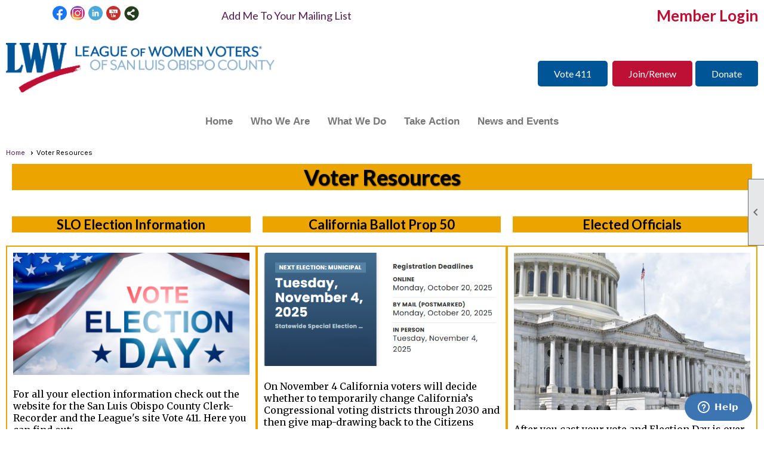

--- FILE ---
content_type: text/html; charset=utf-8
request_url: https://lwvslo.org/content.aspx?page_id=22&club_id=188423&module_id=518178
body_size: 12110
content:
<!DOCTYPE html>


<html lang="en">
	<head id="page_head">   
		<title id="page_title">Voter Resources - League of Women Voters of San Luis Obispo County</title>
		
		
				<script async src='https://www.googletagmanager.com/gtag/js?id=G-1G4X1ETRVY'></script>
				<script>
					window.dataLayer = window.dataLayer || [];
					function gtag(){dataLayer.push(arguments);}
					gtag('js', new Date());
					gtag('config', 'G-1G4X1ETRVY');
					gtag('set', 'dimension1', 'Voter Resources');
					gtag('set', 'dimension2', 'Custom Page');
					gtag('set', 'dimension3', 'Voter Resources');
				</script>
			
		

		
			<script>
				var True = true;
				var False = false;
				var pageId = "22";
				var enableChangeWarning = False;
				var localChangesPending = False;
				var otherChangesPending = false;
				var userLoggedIn = False;
				var memberNumber = '';
				var memberId = '';
				var previewMode = False;
				var isMobileDevice = False;
				var isMobileDisplay = False;
				var isPostBack = False;
				var submitButtonName = "";
				var cancelButtonName = "";
				var focusControlId = '';
				var isApp = False;
				var app_platform = ""; 
				var hidePageTools = false;
				var isPopup = false;
				var isIE7 = false;
				var isIE8 = false;
				var renewLink = '';
				var paymentLink = '';
				var clubPrefix = "/";
				var pageToolsReferenceSelector = null;
				var isBotSession = True;
				function doCancel() {	}
			</script>  

			
			<link type="text/css" href="/css/smoothness/jquery-ui.min.css?v=20221017" rel="Stylesheet" />	
			<link rel="stylesheet" type="text/css" href="/css/common_ui.css?v=20251209" />
			<link rel="stylesheet" type="text/css" href="/css/widget.css?v=20250731" />
			<link rel="stylesheet" media="print" type="text/css" href="/css/printable.css?v=20221027" />
			
			<script src="/script/jquery.js?v=20221004"></script>

			<link rel='stylesheet' type='text/css' href='/clubs/188423/css/fonts.css?v=4' />
<link rel='stylesheet' type='text/css' href='/css/layout/99/layout.css?v=3' />
<link rel='stylesheet' type='text/css' href='/css/design/26/design.css?v=1' />
<link rel='stylesheet' type='text/css' href='/css/color/40/color.css?v=120523' />
<link rel='stylesheet' type='text/css' href='/clubs/188423/css/generated.css' />
<link rel='stylesheet' type='text/css' href='/clubs/188423/css/club.css?v=57' />
<link rel='stylesheet' type='text/css' href='/clubs/188423/css/custom.css?v=57' />
	
			<link rel="shortcut icon" href="favicon.ico?v=188423_250317798" type="image/x-icon" /> 
			<meta id="keywords_meta_tag" name="keywords" content="League of Women Voters of San Luis Obispo County
LWVSLO
League of Women Voters
Empowering voters
Defending democracy
Civic engagement
Nonpartisan voter education
Voter registration San Luis Obispo
Vote411 voter guide
Candidate forums
Pros and cons ballot measures
Observer Corps
Speakers Bureau
Student Ambassador Program
Civic education and information literacy
Local government transparency
Housing and homelessness
Environmental stewardship and climate resiliency
Immigration and civil rights
Diversity equity and inclusion (DEI)
Central Coast California elections"></meta>
			<meta name="referrer" content="always" /> 
			<meta name="viewport" content="width=device-width, initial-scale=1" />
		

		
		<meta property='og:image' content='https://s3.amazonaws.com/ClubExpressClubFiles/188423/css/LWVSanLuisObispo_rgb.jpg' />
		

	</head>

	<body onhelp="return false;">
		<form method="post" action="./content.aspx?page_id=22&amp;club_id=188423&amp;module_id=518178" id="form">
<div class="aspNetHidden">
<input type="hidden" name="style_sheet_manager_TSSM" id="style_sheet_manager_TSSM" value="" />
<input type="hidden" name="script_manager_TSM" id="script_manager_TSM" value="" />
<input type="hidden" name="__EVENTTARGET" id="__EVENTTARGET" value="" />
<input type="hidden" name="__EVENTARGUMENT" id="__EVENTARGUMENT" value="" />
<input type="hidden" name="__VIEWSTATE" id="__VIEWSTATE" value="9iumEucWcGjvmWIXeCvBaYU25QKY/jEBjTcYzUTHS5P4Itye/ZcV4jOP4p7yZh1XB/oI5gih/Cy+Ha+TCUQO5RKjASI=" />
</div>

<script type="text/javascript">
//<![CDATA[
var theForm = document.forms['form'];
if (!theForm) {
    theForm = document.form;
}
function __doPostBack(eventTarget, eventArgument) {
    if (!theForm.onsubmit || (theForm.onsubmit() != false)) {
        theForm.__EVENTTARGET.value = eventTarget;
        theForm.__EVENTARGUMENT.value = eventArgument;
        theForm.submit();
    }
}
//]]>
</script>


<script src="/WebResource.axd?d=pynGkmcFUV13He1Qd6_TZD_D2KgvBt7G12Vw1g4A0HNv5Br7URGTkjksE-TYATFOTvNuxQ2&amp;t=638343903423008439" type="text/javascript"></script>


<script src="/Telerik.Web.UI.WebResource.axd?_TSM_HiddenField_=script_manager_TSM&amp;compress=1&amp;_TSM_CombinedScripts_=%3b%3bSystem.Web.Extensions%2c+Version%3d4.0.0.0%2c+Culture%3dneutral%2c+PublicKeyToken%3d31bf3856ad364e35%3aen-US%3ae441b334-44bb-41f8-b8ef-43fec6e58811%3aea597d4b%3ab25378d2%3bTelerik.Web.UI%3aen-US%3a8b7d6a7a-6133-413b-b622-bbc1f3ee15e4%3a16e4e7cd%3a365331c3%3a24ee1bba" type="text/javascript"></script>
<div class="aspNetHidden">

	<input type="hidden" name="__VIEWSTATEGENERATOR" id="__VIEWSTATEGENERATOR" value="65E7F3AF" />
</div>

			<a href="#page_content" id="skip_nav" tabindex="1">Skip to main content</a>
			<a name="top"></a>
			
			
			
			
			

			

			
			

			
			
			<script type="text/javascript">
//<![CDATA[
Sys.WebForms.PageRequestManager._initialize('script_manager', 'form', [], [], [], 90, '');
//]]>
</script>

			<script>
				$telerik.$.ajaxPrefilter(function (s) { if (s.crossDomain) { s.contents.script = false; } });
			</script>

			<input name="changes_pending" type="hidden" id="changes_pending" />
			<script src="https://s3.us-east-1.amazonaws.com/ClubExpressWebFiles/script/jquery-ui.min.js?v=20221017" integrity="sha384-rxCb5hadGhKYsOzRIvOkQ0ggxhZ5fjRxGVY+gkYd5vCYHxwwA5XxrDAW5fAnz9h5" crossorigin="anonymous"></script>
			<script src="/script/widget.js?v=20240307"></script>
			<script src="/script/common.js?v=20260105"></script>

			<script src="/script/address_verification.js?v=20250328"></script>
			<style> @import url("/css/address_verification.css?v=20250328");</style>

			

			

			
<div id="sliding_page_tools">
	
	<style type="text/css">
		@import url("/css/page_tools.css?v=20200604");
	</style>
	<i class="material-icons slide-indicator">&#xE314;</i>
	<ul>
		<li><a class="print-link" title="Print" id="print_link" onclick="printPage(&#39;&#39;, &#39;&#39;, &#39;League of Women Voters of San Luis Obispo County&#39;, &#39;lwvslo.org&#39;); return false;" href="#"><i class='material-icons'></i>Print This Page</a></li>
		<li><a href="#" id="text_size" onclick="toggleTextSize(); return false;" title="Text Size" aria-label="Change Text Size" rel="nofollow" ><i class="material-icons">&#xE262;</i>Text Size</a></li>
		<li></li>
		<li ><a href="#top" id="go_to_top" title="Go To Top" aria-label="Got To Top of Page" rel="nofollow"><i class="material-icons">&#xE55D;</i>Scroll To Top</a></li>
		<li></li>
	</ul>

</div>



		
			
		
			<link rel="stylesheet" type="text/css" href="/script/galleria/themes/twelve/galleria.twelve.css" />	
			
			
			<script>
				$(document).ready(function () {
					if (focusControlId) {
						window.setTimeout(function () {
							var focusElement = document.getElementById(focusControlId);
							if (focusElement) {
								focusElement.focus();
							}
						}, 100);
					}
					
					var zenScript = document.createElement('script');
					zenScript.setAttribute('id', 'ze-snippet');
					zenScript.setAttribute('src', 'https://static.zdassets.com/ekr/snippet.js?key=e429ae43-bbec-4591-8dbb-e47eb91740bb');
					document.head.appendChild(zenScript);
					zenScript.onload = function () {
						zE('webWidget', 'setLocale', 'en-us');
						window.zESettings = {
							"webWidget": {
								"chat": {
									"suppress": true
								},
								"talk": {
									"suppress": true
								},
								"answerBot": {
									"suppress": true
								},
								"color": { "theme": "#3a73b2", "launcher": "#3a73b2", "launcherText": "#FFFFFF", "header": "#3a73b2" }
							}
						}
						zE('webWidget', 'helpCenter:setSuggestions', { search: '22' });
					}
				});

			</script>
			
			
		
			<input name="hidden_button_for_address_verification" id="hidden_button_for_address_verification" type="button" onclick="handleAddressVerificationAfterSubmit()" style="display:none" />
		
<script src="/script/layoutWidget.js?v=20220826" type="text/javascript"></script>
<script src="/script/layouts/99/layout.js?v=202200815" type="text/javascript"></script>

<div id="layout_wrapper">
	<section class="top-container"><div class="template-row twentyfive-fifty " id="twentyfive_fifty-1593704326" style="background-color:#ffffff;font-family:Arial, sans-serif;font-size:14px;text-align:center;margin-top:0px;margin-bottom:0px;" data-bg="#ffffff" data-bw="-1" data-lh="-1"><div class="template-column quarter "><div class="cell-item inner-column"><div id='s|0' class='layout-widget social-widget'><div class='layout-social-panel standard'><a href='https://www.facebook.com/lwvslo.org' target='_blank' title='Visit us on Facebook' class='social-panel-icon Facebook'></a><a href='https://www.instagram.com/lwvslo/' target='_blank' title='Visit us on Instagram' class='social-panel-icon Instagram'></a><a href='https://www.linkedin.com/company/league-of-women-voters-of-san-luis-obispo-county' target='_blank' title='Visit us on LinkedIn' class='social-panel-icon LinkedIn'></a><a href='https://www.youtube.com/channel/UCncbS11wpFAnr1yZjPUCeAg/playlists' target='_blank' title='Visit us on YouTube' class='social-panel-icon YouTube'></a><div class='layout-share-hover-button'><div class='layout-share-button-container' title='Click here for more sharing options'></div><div class='layout-vistoggle'><div class='layout-share-pop-out'><div class='social-title'>Share This Page</div><div class='social-close' title='Close Share Panel'></div><div class='social-objects-container'><div class='clear'></div><div class='a2a_kit a2a_kit_size_32 a2a_vertical_style' data-a2a-url=''><a class='a2a_button_facebook'></a><a class='a2a_button_linkedin'></a><a class='a2a_button_twitter'></a><a class='a2a_dd' href='https://www.addtoany.com/share'></a><div class='share-inst-container'><div class='share-inst'>Share this page on Facebook</div><div class='share-inst'>Share this page on Linkedin</div><div class='share-inst'>Share this page on X/Twitter</div></div></div><div class='clear'></div></div></div></div></div><script async="" src='https://static.addtoany.com/menu/page.js'></script><script type='text/javascript'>$(document).ready(function() { animateLayoutSocial(); });</script></div></div><div class='clear'></div></div></div><div class="template-column quarter " style="background-color:#ffffff;font-family:Arial, sans-serif;font-size:14px;padding:15px;margin-top:0px;margin-bottom:0px;" data-bg="#ffffff" data-bw="-1" data-lh="-1"><div class="cell-item inner-column"><div id='a|1|1|-1|Add%20Me%20To%20Your%20Mailing%20List|%27Lato%27%2C%20sans-serif|18px|521c50|-1' class='layout-widget addme-widget'><a href="#" onclick="openModalPopup('/popup.aspx?page_id=230&club_id=188423&sf',600,550);" class="add-me-link " style="font-family:'Lato', sans-serif;font-size:18px;color:#521c50;">Add Me To Your Mailing List</a></div><div class='clear'></div></div></div><div class="template-column half " style="color:#005596;background-color:#ffffff;font-family:Arial, sans-serif;font-size:14px;text-align:right;padding:10px;margin-top:0px;margin-bottom:0px;" data-color="#005596" data-bg="#ffffff" data-bw="-1" data-lh="-1"><div class="cell-item inner-column"><div id="u|0|" class="layout-widget user-panel" aria-label="User Panel"><style type="text/css">@import url(/css/user_panel.css?v=20250120);</style><script type="text/javascript" src="/script/user_panel.js?v=20250120"></script><div id="user_panel_widget"><a href="/content.aspx?page_id=31&club_id=188423&action=login&user=5" class="login-link ">Member Login</a></div></div><div class="clear"></div></div></div><div class="clear"></div></div><div class="template-row full-width " id="full_width-956450258" style="background-color:#ffffff;font-family:'Lato', sans-serif;font-size:14px;margin-top:0px;margin-bottom:0px;"><div class="template-column full " style="font-size:14px;padding:10px;margin-top:0px;margin-bottom:0px;"><div class='cell-item inner-column'><style>
    @import url(https://s3.amazonaws.com/ClubExpressWebFiles/dev/css/lwv_header.css);
</style>
<div class="layout-wrapper" style="margin-top:10px;margin-bottom:10px;">
<a href="/">
<img src="//images.clubexpress.com/188423/graphics/LWVSanLuisObispo_rgb_177011759.jpg" style="width: 450px; height: 83px; border-width: 0px; border-style: solid;"></a>
<div class="header-buttons">
<a href="http://vote411.org" target="_blank" class="ce-button">Vote 411</a>
<a href="/handlers/celinks.ashx?id=59395" target="_blank" class="hbutton hbutton3">Join/Renew</a><a href="/content.aspx?page_id=301&amp;club_id=188423" class="hbutton hbutton2">Donate</a>
</div>
<div class="clear"></div>
</div></div></div><div class="clear"></div></div><div class="template-row full-width " id="full_width-337597621" style="font-size:14px;margin-top:0px;margin-bottom:10px;" data-bw="-1" data-lh="-1"><div class="template-column full " style="background-color:#FFFFFF;font-size:14px;text-align:center;padding:5px;margin-top:0px;margin-bottom:0px;" data-bg="#FFFFFF" data-bw="-1" data-lh="-1"><div class='cell-item inner-column'><div id="m|35|" class="layout-widget menu-widget" title="Menu"><a class="menutoggle" rel="nofollow"><span class="material-icons" title="Click here to show/hide the menu">menu</span></a><ul class='site-menu'><li> <span><a href="/content.aspx?page_id=0&club_id=188423">Home</a></span></li><li class='sub-parent' role='button' tabindex='0'><span><span>Who We Are</span></span><ul class='sub-menu'><li> <span><a href="/content.aspx?page_id=22&club_id=188423&module_id=518176">What We Do</a></span></li><li> <span><a href="/content.aspx?page_id=22&club_id=188423&module_id=518867">Board of Directors</a></span></li><li> <span><a href="/content.aspx?page_id=22&club_id=188423&module_id=521208">Issues Studies Positions</a></span></li><li> <span><a href="/content.aspx?page_id=22&club_id=188423&module_id=519820">Positions</a></span></li><li> <span><a href="/content.aspx?page_id=22&club_id=188423&module_id=680845">DEI</a></span></li><li> <span><a href="/content.aspx?page_id=22&club_id=188423&module_id=522395">History</a></span></li><li> <span><a href="/content.aspx?page_id=22&club_id=188423&module_id=713351">Member Documents</a></span></li></ul></li><li class='sub-parent' role='button' tabindex='0'><span><span>What We Do</span></span><ul class='sub-menu'><li> <span><a href="/content.aspx?page_id=22&club_id=188423&module_id=518865">Committees Information</a></span></li><li> <span><a href="/content.aspx?page_id=22&club_id=188423&module_id=519035">Voter Service</a></span></li><li> <span><a href="/content.aspx?page_id=22&club_id=188423&module_id=520449">Natural Resources</a></span></li><li> <span><a href="/content.aspx?page_id=22&club_id=188423&module_id=523004">Social Policy</a></span></li><li> <span><a href="/content.aspx?page_id=22&club_id=188423&module_id=572347">Government Policy</a></span></li><li> <span><a href="/content.aspx?page_id=22&club_id=188423&module_id=523278">Civil Discourse</a></span></li><li> <span><a href="/content.aspx?page_id=22&club_id=188423&module_id=559695">Lunch with the League</a></span></li></ul></li><li class='sub-parent' role='button' tabindex='0'><span><span>Take Action</span></span><ul class='sub-menu'><li> <span><a href="/content.aspx?page_id=22&club_id=188423&module_id=741279">Unite and Rise</a></span></li><li> <span><a href="/content.aspx?page_id=22&club_id=188423&module_id=518877">Join-Renew-Donate</a></span></li><li> <span><a href="/content.aspx?page_id=22&club_id=188423&module_id=518865">Committees Information</a></span></li><li> <span><a href="/content.aspx?page_id=22&club_id=188423&module_id=518180">Volunteer Opportunities</a></span></li><li> <span><a href="/content.aspx?page_id=22&club_id=188423&module_id=520424">Action Alerts</a></span></li></ul></li><li class='sub-parent' role='button' tabindex='0'><span><span>News and Events</span></span><ul class='sub-menu'><li> <span><a href="/content.aspx?page_id=4001&club_id=188423">Event Calendar</a></span></li><li> <span><a href="/content.aspx?page_id=22&club_id=188423&module_id=542277">News and Events</a></span></li><li> <span><a href="/content.aspx?page_id=2506&club_id=188423">Blogs</a></span></li><li> <span><a href="/content.aspx?page_id=22&club_id=188423&module_id=711866">Coffee-Cocktail Hours</a></span></li></ul></li></ul></div><div class="clear"></div></div></div><div class="clear"></div></div></section>
	<main  class="layout-container main-container">
		<!-- left content -->
		
		<div id="content_column" class="col center-col  watermark">
			<!-- page content -->
			<div id="ctl00_crumb_trail_container" class="crumb-trail-container"><a href="/content.aspx?page_id=0&club_id=188423">Home</a><span aria-current='page'>Voter Resources</span></div>
			<div id="page_content"><div class="build-row full-width " id="full_width-12228079" seq="1" style="font-family:'Merriweather',serif;font-size:16px;margin-top:0px;margin-bottom:0px;border-width:0px;border-style:solid;" data-bw="0px" data-lh="-1" type="0"><div class="build-column full "><div class='cell-item inner-column' cell="1" widgettype="2"><h1 style="text-align: center;">Voter Resources</h1>
<p style="text-align: center;"><br class="t-last-br">
</p></div></div><div class="clear"></div></div><div class="build-row three-column " id="three_column-12228080" seq="2" style="font-size:16px;margin-top:0px;margin-bottom:10px;border-width:0px;border-style:solid;" data-bw="0px" data-bc="#eca400" data-lh="-1" type="2"><div class="build-column third "><div class="cell-item inner-column" cell="1" widgettype="2"><h3 style="text-align: center;">SLO Election Information<span style="font-size: 20px;"></span></h3></div></div><div class="build-column third "><div class="cell-item inner-column" cell="2" widgettype="2"><h3 style="text-align: center;">California Ballot Prop 50</h3></div></div><div class="build-column third "><div class="cell-item inner-column" cell="3" widgettype="2"><h3 style="text-align: center;">Elected Officials<span style="font-size: 20px;"></span></h3></div></div><div class="clear"></div></div><div class="build-row three-column " id="three_column-12228081" seq="3" style="font-size:16px;margin-top:0px;margin-bottom:10px;border-width:0px;border-style:solid;" data-bw="0px" data-bc="#eca400" data-lh="-1" type="2"><div class="build-column third " style="font-size:14px;text-align:left;padding:10px;margin-top:0px;margin-bottom:0px;border-width:2px;border-color:#eca400;border-style:solid;" data-bw="2px" data-bc="#eca400" data-lh="-1"><div class="cell-item inner-column" cell="1" widgettype="23"><div class='caption-image'><img src='//images.clubexpress.com/188423/graphics/election_day_sign_687615738.png' border='0'></div><div class='caption'><p><br></p><p><span style="font-family: Merriweather; font-size: 16px;"><span class="ql-cursor">﻿﻿</span>For all your election information check out the website for the San Luis Obispo County Clerk-Recorder and the League's site Vote 411.  Here you can find out:</span></p><p><span style="font-family: Merriweather; font-size: 16px;"><span class="ql-cursor">﻿﻿﻿﻿﻿﻿﻿﻿﻿﻿﻿﻿﻿﻿﻿﻿﻿﻿﻿</span></span></p><p><span style="font-family: Merriweather; font-size: 16px;"> ▶ who is running for office</span></p><p><span style="font-family: Merriweather; font-size: 16px;"> ▶ what local propositions are on the ballot</span></p><p><span style="font-family: Merriweather; font-size: 16px;">▶ register to vote<span class="ql-cursor">﻿﻿﻿﻿﻿﻿﻿﻿﻿﻿﻿﻿﻿﻿﻿﻿﻿﻿﻿﻿</span></span></p><p><span style="font-family: Merriweather; font-size: 16px;"> ▶ how to be a precinct worker</span></p><p><br></p><p style="text-align: center;"><a class="ce-button" href="https://www.slocounty.ca.gov/departments/clerk-recorder/all-services/elections-and-voting/elections-conducted-by-county-of-san-luis-obispo/november-5,-2024,-presidential-general-election" target="_blank" style="color: rgb(255, 255, 255);">SLO Election Information</a>           </p><p style="text-align: center;"><br></p><p style="text-align: center;">     <a class="ce-button" href="http://vote411.org" target="_blank" style="color: rgb(255, 255, 255);">Vote 411</a></p></div></div></div><div class="build-column third " style="font-size:16px;padding:10px;margin-top:0px;margin-bottom:0px;border-width:2px;border-color:#ECA400;border-style:solid;" data-bw="2px" data-bc="#ECA400" data-lh="-1"><div class="cell-item inner-column" cell="2" widgettype="2"><img src="//images.clubexpress.com/188423/graphics/11.4.25_Election_Graphic_442393080.png" border="0" alt="2025 Special Election Graphic"><br>
<br>
On November 4 California voters will  decide whether to temporarily change California’s Congressional voting districts through 2030 and then give map-drawing back to the Citizens Redistricting Commission in 2031. Voters will also decide on whether the state should encourage the use of independent commissions to draw voting maps across the U.S.A. You can find the new and old map at <a href="http://bit.ly/Prop50Maps" target="_blank">bit.ly/Prop50Maps</a>.<br>
<br>
<em>“Voting and participating in the democratic process are key. The vote is the most powerful nonviolent change agent you have in a democratic society. You must use it because it is not guaranteed. You can lose it.”</em><br>
<br>
<div class="block-element" style="margin-left: 40px;">— John Lewis<br>
</div></div></div><div class="build-column third " style="font-size:14px;text-align:left;padding:10px;margin-top:0px;margin-bottom:0px;border-width:2px;border-color:#eca400;border-style:solid;" data-bw="2px" data-bc="#eca400" data-lh="-1"><div class="cell-item inner-column" cell="3" widgettype="23"><div class='caption-image'><img src='//images.clubexpress.com/188423/photos/screen/capital_building_1675895974.jpg' border='0'></div><div class='caption'><p><br></p><p><span style="font-family: Merriweather; font-size: 16px;">After you cast your vote and Election Day is over, there's still more you can do. <span class="ql-cursor">﻿﻿﻿﻿﻿﻿ ﻿﻿﻿﻿</span></span></p><p><br></p><p><span style="font-family: Merriweather; font-size: 16px;"><span class="ql-cursor">﻿﻿</span>Continue to voice your concerns to your elected officials.</span></p><p><br></p><p><span style="font-family: Merriweather; font-size: 16px;"><span class="ql-cursor">﻿﻿﻿﻿﻿﻿﻿﻿﻿﻿﻿﻿﻿</span>For a list of elected officials at the Federal, State and local levels click below.</span></p><p><span style="font-family: Merriweather; font-size: 16px;"><span class="ql-cursor">﻿</span></span></p><p><br></p><p style="text-align: center;"><a class="ce-button" href="https://www.slocounty.ca.gov/Departments/Clerk-Recorder/All-Services/Elections-and-Voting/Current-Officeholders-Information.aspx" target="_blank">Elected Officials</a></p><p><br></p></div></div></div><div class="clear"></div></div><div class="build-row full-width " id="full_width-12228082" seq="4" type="0"><div class="build-column full "><div class='cell-item inner-column' cell="1" widgettype="2"><div class='placeholder'></div></div></div><div class="clear"></div></div><div class="build-row four-column " id="four_column-12228083" seq="6" style="font-size:16px;margin-top:0px;margin-bottom:10px;border-width:2px;border-color:#eca400;border-style:solid;" data-bw="2px" data-bc="#eca400" data-lh="-1" type="3"><div class="build-column quarter "><div class="cell-item inner-column" cell="1" widgettype="2"><a href="/docs.ashx?id=1622055" target="_blank"><img src="//images.clubexpress.com/188423/graphics/Easy_Voter_Guide_Image_1700223900.png" alt="Easy Voter Guide Image 11.4.25" style="border-width: 0px; border-style: solid;"></a><br>
<br>
<span style="font-size: 20px; color: rgb(0, 85, 150);"><strong><br>
Find information about Prop 50 <span style="font-size: 18px;"><a href="/docs.ashx?id=1622055" target="_blank">here</a>.</span></strong></span></div></div><div class="build-column quarter " style="font-size:16px;text-align:center;padding:10px;margin-top:0px;margin-bottom:0px;border-width:0px;border-style:solid;" data-bw="0px" data-lh="-1"><div class="cell-item inner-column" cell="2" widgettype="2"><p style="text-align: center;"><a href="https://registertovote.ca.gov/" target="_blank"><img src="//images.clubexpress.com/188423/graphics/register_graphic_1739565488.jpg" border="0" alt="https://registertovote.ca.gov/"></a>&nbsp; &nbsp;</p></div></div><div class="build-column quarter " style="font-size:16px;text-align:center;padding:10px;margin-top:0px;margin-bottom:0px;border-width:0px;border-style:solid;" data-bw="0px" data-lh="-1"><div class="cell-item inner-column" cell="3" widgettype="2"><p style="text-align: center;"><a href="https://voterstatus.sos.ca.gov/" target="_blank"><img src="//images.clubexpress.com/188423/graphics/checkstatus_991879542.jpg" border="0" alt="https://voterstatus.sos.ca.gov/"></a></p></div></div><div class="build-column quarter " style="font-size:16px;text-align:center;padding:10px;margin-top:0px;margin-bottom:0px;border-width:0px;border-style:solid;" data-bw="0px" data-lh="-1"><div class="cell-item inner-column" cell="4" widgettype="2"><p style="text-align: center;"><a href="https://california.ballottrax.net/voter/" target="_blank"><img src="//images.clubexpress.com/188423/graphics/trackballot_220489540.jpg" border="0" alt="https://california.ballottrax.net/voter/"></a></p></div></div><div class="clear"></div></div><div class="build-row full-width " id="full_width-12228085" seq="8" type="0"><div class="build-column full "><div class='cell-item inner-column' cell="1" widgettype="0"><div class='placeholder'></div></div></div><div class="clear"></div></div><div class="build-row three-column " id="three_column-12228086" seq="9" style="font-family:'Merriweather',serif;font-size:14px;margin-top:0px;margin-bottom:40px;border-width:3px;border-color:#eca400;border-style:solid;" data-bw="3px" data-bc="#eca400" data-lh="-1" type="2"><div class="build-column third " style="font-family:'Merriweather',serif;font-size:14px;text-align:left;padding:0px;margin-top:0px;margin-bottom:0px;border-width:0px;border-color:#521c50;border-style:solid;" data-bw="0px" data-bc="#521c50" data-lh="-1"><div class="cell-item inner-column" cell="1" widgettype="23"><div class='caption-image'><img src='//images.clubexpress.com/188423/photos/original/women_with_voting_signs_1854523850.png' border='0'></div><div class='caption'><p style="text-align: center;"><br></p><p style="text-align: center;"><strong style="font-family: Merriweather; font-size: 16px; color: rgb(61, 20, 102);">Voting Power is People Power</strong></p><p style="text-align: center;"><strong style="font-family: Merriweather; font-size: 16px; color: rgb(61, 20, 102);">Let Your Voice Be Heard</strong></p><p style="text-align: center;"><strong style="font-family: Merriweather; font-size: 16px; color: rgb(61, 20, 102);"><span class="ql-cursor">﻿</span></strong></p><p style="text-align: center;"><strong style="font-family: Merriweather; font-size: 24px; color: rgb(61, 20, 102);">✴ Vote ✴</strong></p></div></div></div><div class="build-column third " style="background-color:#eca400;font-family:'Merriweather',serif;font-size:14px;padding:0px;margin-top:0px;margin-bottom:0px;border-width:0px;border-color:#521c50;border-style:solid;" data-bg="#eca400" data-bw="0px" data-bc="#521c50" data-lh="-1"><div class="cell-item inner-column" cell="2" widgettype="2"><p style="text-align: center;"><strong style="font-size: 18px; font-family: Merriweather;"><span style="font-size: 20px; color: rgb(82, 28, 80);"><span style="color: rgb(82, 28, 80);"><br>
Why Do You Vote?<br>
</span><br>
</span></strong></p>
<p style="text-align: center;"><span style="font-family: Merriweather; font-size: 16px;">We all have our reasons. </span></p>
<p style="text-align: center;"><span style="font-family: Merriweather; font-size: 16px;">What are yours?</span></p>
<p style="text-align: center;"><span style="font-family: Merriweather; font-size: 16px;"><span style="font-family: Merriweather; font-size: 16px;"><br>
Find out some of the reasons other people vote.</span><br>
<br>
<br>
<span style="font-family: Merriweather; font-size: 16px;"><strong><span style="color: rgb(0, 85, 150);">Watch the video <br>
</span></strong></span><br>
</span></p>
<p style="text-align: center;"><iframe src="https://www.youtube.com/embed/Lwmp1oZxWmE" title="Women Vote, Women Win: Why I Vote" allow="accelerometer; autoplay; clipboard-write; encrypted-media; gyroscope; picture-in-picture; web-share" allowfullscreen="" width="1136" height="250" frameborder="0"></iframe><br>
</p></div></div><div class="build-column third " style="background-color:#FFFFFF;font-family:'Merriweather',serif;font-size:14px;text-align:center;padding:0px;margin-top:0px;margin-bottom:0px;border-width:0px;border-color:#521c50;border-style:solid;" data-bg="#FFFFFF" data-bw="0px" data-bc="#521c50" data-lh="-1"><div class="cell-item inner-column" cell="3" widgettype="23"><div class='caption-image'><img src='//images.clubexpress.com/188423/graphics/49618706097_247d08a072_c_667269316.jpg' border='0'></div><div class='caption'><p><br></p><p style="text-align: center;"><span style="font-size: 16px; font-family: Merriweather;">Join members of the League of Women Voters in standing up for voting rights and voting access for all</span></p></div></div></div><div class="clear"></div></div>
<div id="ctl00_ctl00_content"></div>
</div>
		</div>
		<!-- right content -->
		
	</main>
	
	<section class="bottom-container"><div class="template-row three-column " id="three_column-876967462" style="font-family:Arial, sans-serif;font-size:12px;margin-top:0px;margin-bottom:0px;" data-bw="-1" data-lh="-1"><div class="template-column third " style="font-family:Arial, sans-serif;font-weight:normal;font-size:12px;padding:10px;margin-top:0px;margin-bottom:0px;" data-bw="-1" data-lh="-1"><div class="cell-item inner-column"><div id='s|0' class='layout-widget social-widget'><div class='layout-social-panel standard'><a href='https://www.facebook.com/lwvslo.org' target='_blank' title='Visit us on Facebook' class='social-panel-icon Facebook'></a><a href='https://www.instagram.com/lwvslo/' target='_blank' title='Visit us on Instagram' class='social-panel-icon Instagram'></a><a href='https://www.linkedin.com/company/league-of-women-voters-of-san-luis-obispo-county' target='_blank' title='Visit us on LinkedIn' class='social-panel-icon LinkedIn'></a><a href='https://www.youtube.com/channel/UCncbS11wpFAnr1yZjPUCeAg/playlists' target='_blank' title='Visit us on YouTube' class='social-panel-icon YouTube'></a><div class='layout-share-hover-button'><div class='layout-share-button-container' title='Click here for more sharing options'></div><div class='layout-vistoggle'><div class='layout-share-pop-out'><div class='social-title'>Share This Page</div><div class='social-close' title='Close Share Panel'></div><div class='social-objects-container'><div class='clear'></div><div class='a2a_kit a2a_kit_size_32 a2a_vertical_style' data-a2a-url=''><a class='a2a_button_facebook'></a><a class='a2a_button_linkedin'></a><a class='a2a_button_twitter'></a><a class='a2a_dd' href='https://www.addtoany.com/share'></a><div class='share-inst-container'><div class='share-inst'>Share this page on Facebook</div><div class='share-inst'>Share this page on Linkedin</div><div class='share-inst'>Share this page on X/Twitter</div></div></div><div class='clear'></div></div></div></div></div><script async="" src='https://static.addtoany.com/menu/page.js'></script><script type='text/javascript'>$(document).ready(function() { animateLayoutSocial(); });</script></div></div><div class='clear'></div></div></div><div class="template-column third " style="color:#ffffff;font-family:Arial, sans-serif;font-size:14px;text-align:left;padding:10px;margin-top:0px;margin-bottom:0px;" data-color="#ffffff" data-bw="-1" data-lh="-1"><div class="cell-item inner-column"><div class="centerlinks" style="text-align: center;">
<span style="color: rgb(236, 164, 0);"><a href="/handlers/celinks.ashx?id=59398" target="_blank">Join or Renew</a>&nbsp;|&nbsp; <a href="/content.aspx?page_id=301&amp;club_id=188423">Donate&nbsp;</a>&nbsp;|&nbsp; <a href="/content.aspx?page_id=22&amp;club_id=188423&amp;module_id=518180">Volunteer</a></span>
</div></div></div><div class="template-column third " style="color:#ffffff;font-family:Arial, sans-serif;font-size:12px;padding:10px;margin-top:0px;margin-bottom:10px;" data-color="#ffffff" data-bw="-1" data-lh="-1"><div class="cell-item inner-column"><p><span style="font-family: Lato; font-size: 14px;">Email: info@lwvslo.org</span></p><p><span style="font-family: Lato; font-size: 14px;">Phone 805-242-6990</span></p><p><span style="font-family: Lato; font-size: 14px;">League of Women Voters of San Luis Obispo County</span></p><p><span style="font-family: Lato; font-size: 14px;">P.O. Box 4210</span></p><p><span style="font-family: Lato; font-size: 14px;">San Luis Obispo, CA  93403</span></p></div></div><div class="clear"></div></div></section>

	<footer>
		<div class="layout-wrapper">
			

<div class="footer-container">
	<a href="/">Home</a>&nbsp;&nbsp;&nbsp;|&nbsp;&nbsp;&nbsp;
	<a href="/content.aspx?page_id=4&club_id=188423" id="ctl00_footer_contact_us_link" >Contact Us</a>&nbsp;&nbsp;&nbsp;|&nbsp;&nbsp;&nbsp;
	<span id="ctl00_footer_copyright_panel">Copyright © 2026 - All Rights Reserved</span>&nbsp;&nbsp;&nbsp;|&nbsp;&nbsp;&nbsp;
	<a role='button' href='#' onclick="openModalPopup('/popup.aspx?page_id=126&club_id=188423', 600, 480, ''); return false;" id="ctl00_footer_terms_link"  aria-haspopup='dialog'  rel='nofollow'>Terms of Use</a>&nbsp;&nbsp;&nbsp;|&nbsp;&nbsp;&nbsp;
	<a role='button' href='#' onclick="openModalPopup('/popup.aspx?page_id=125&club_id=188423', 600, 480, ''); return false;" id="ctl00_footer_privacy_link"  aria-haspopup='dialog'  rel='nofollow'>Privacy Policy</a>
	<br />
	<a href="https://www.clubexpress.com/landing.aspx?source=LWVSLOCO" class="footer-link" rel="nofollow" target="_blank">Powered By&nbsp;<img src="/images/powered_by.png" alt="ClubExpress" align="absmiddle" border="0" /></a>
</div>

		</div>
	</footer>
</div>


<script>
	(function () {
		if (isMobileDevice && isMobileDisplay) {
			$('#layout_wrapper').attr('id', 'mobile_layout_wrapper').addClass('mobile-layout-wrapper');
			addEventListener("load",
				function () {
					setTimeout(hideURLbar, 0);
				}, false);
			function hideURLbar() {
				window.scrollTo(0, 1);
			}

			$("#mobile_go_to_top, #go_to_top").bind('click', function (event) {
				event.preventDefault();
				$("html, body").animate({ scrollTop: 0 }, 500);
			});

			$(".top-link").bind('click', function (event) {
				event.preventDefault();
				$("html, body").animate({ scrollTop: 0 }, 500);
			});

			$('.print-link').bind('click', function () {
				window.print();
			});
		}
	})();

	function $slideMenu() {
		$('ul.site-menu').slideToggle("slow");
	}

	$(document).ready(function () {
		var $this = $(this);
		if ($('#mobile_layout_wrapper').length) {

		}
		else {
			$('ul.site-menu li span span').bind('click', function (e) {
				$this = $(this);
				e.preventDefault();
				$this.parent().next().slideToggle("slow");
				$this.toggleClass("open");
			});
		}
	});          //end Ready


</script>



<script type="text/javascript">
//<![CDATA[
window.__TsmHiddenField = $get('script_manager_TSM');//]]>
</script>
</form>
		
		
	</body>
</html>




--- FILE ---
content_type: text/css
request_url: https://lwvslo.org/clubs/188423/css/generated.css
body_size: 894
content:
#full_width-337597621 ul.site-menu li { 
	background-color:#FFF;
	padding:0px;
	line-height:30px;
	margin-left:5px;
	margin-right:5px;
}
#full_width-337597621 ul.site-menu li span a { 
	font-size:17px;
	font-family:Raleway, sans-serif;
	color:#777;
	font-weight:bold;
}
#full_width-337597621 ul.site-menu li span span { 
	font-size:17px;
	font-family:Raleway, sans-serif;
	color:#777;
	font-weight:bold;
	background-image:none !important; padding-right:10px;
}
#full_width-337597621 ul.site-menu ul.sub-menu li { 
	width:100%;
	line-height:30px;
	transition:all .5s ease;
	*width:200px;
	max-width:250px;
	border:none;
	padding-right:10px;
	min-width:100px;
	margin:0px;
	background-color:#f3f3f3;
	border-bottom:1px solid #cdcdcd;
}
#full_width-337597621 ul.site-menu li a { 
	float:left;
	display:block;
	text-decoration:none;
	white-space:nowrap;
}
#full_width-337597621 ul.site-menu li a span { 
	float:left;
	display:block;
}
#full_width-337597621 ul.site-menu ul.sub-menu li span a { 
	font-size:15px;
	width:100%;
	border-right:none;
	line-height:30px;
	font-weight:normal;
	color:#777;
}
#full_width-337597621 ul.site-menu li.selected-menu-item  a { 
	text-decoration:none;
}
#full_width-337597621 ul.site-menu li.menu-separator { 
	height:0px;
	width:0px;
}
#full_width-337597621 ul.site-menu ul.sub-menu.mega-sub ul.sub-menu li { 
	border:none;
}
#full_width-337597621 ul.site-menu ul.sub-menu li span a:hover { 
	width:100%;
	font-weight:normal;
	color:#000;
}
#full_width-337597621 ul.site-menu li span a:hover { 
	background-image:none;
	color:#b8010e;
}
#full_width-337597621 ul.site-menu li:hover span span { 
	background-image:none;
	background-color:#FFF;
	color:#b8010e;
}
#full_width-337597621 ul.site-menu li.sub-parent:hover ul { 
	box-shadow:none;
}
#full_width-337597621 ul.site-menu ul.sub-menu { 
	border:none;
	background-color:#f3f3f3;
	border-bottom:1px solid #cdcdcd;
	border-top:3px solid #b8010e;
	padding-right:10px;
}
#full_width-337597621 ul.site-menu ul.sub-menu li.menu-separator { 
	padding-top:1px;
	padding-bottom:1px;
	background-color:#000000;
	padding-right:15px;
}
#full_width-337597621 ul.site-menu > li:hover ul { 
	max-height:1000px;
}
#full_width-337597621 ul.site-menu li.selected-menu-item { 
	font-style:normal;
	background-color:transparent;
}
#full_width-337597621 ul.site-menu li.selected-menu-item span a { 
	font-style:normal;
}
#full_width-337597621 ul.site-menu { 
	background-color:#FFF;
}
#full_width-337597621 ul.site-menu li:hover { 
	background-color:#FFF;
}
#full_width-337597621 ul.site-menu ul.sub-menu li.submenu-name:hover { 
	background-color:#f3f3f3;
	border-bottom:1px solid #cdcdcd;
}
#full_width-337597621 ul.site-menu ul.sub-menu li:hover { 
	background-color:#d0d0d0;
}
#full_width-337597621 #menu_container ul.site-menu.narrow ul.sub-menu li:hover { 
	background-color:#b8010e;
}
#full_width-337597621 #menu_container ul.site-menu.narrow ul.sub-menu li span a:hover { 
	color:#FFF;
}


--- FILE ---
content_type: text/css
request_url: https://lwvslo.org/clubs/188423/css/club.css?v=57
body_size: 754
content:
h1 { 
	color:#000000;
	font-family:'Lato', sans-serif;
	font-size:36px;
	font-weight:bold;
	background-color:#eca400;
}
h2 { 
	color:White;
	font-family:'Lato', sans-serif;
	background-color:#521c50;
	font-size:18px;
}
h3 { 
	color:Black;
	font-family:'Lato', sans-serif;
	font-size:22px;
	font-weight:bold;
	background-color:#eca400;
}
a { 
	font-weight:bold;
	font-size:16px;
	font-family:'Merriweather',serif;
	text-decoration:underline;
	color:#521c50;
}
body { 
	font-size:16px;
	font-family:'Merriweather',serif;
	background-color:#FFFFFF;
	color:Black;
}
.top-container { 
	background-color:#000000;
}
.user-panel .control-panel-link { 
	color:#005596;
	font-size:18px;
	font-family:'Lato', sans-serif;
}
.user-panel .login-link { 
	color:#bc0f34;
	font-size:26px;
	font-family:'Lato', sans-serif;
	font-weight:bold;
}
.layout-widget #user_panel_widget .panel-checklist-link { 
	color:#FFF;
}
.panel-welcome-message { 
	color:#005596;
	font-size:18px;
	font-family:'Lato', sans-serif;
	font-weight:bold;
}
.favorites-hover { 
	color:#005596;
	font-size:18px;
	font-family:'Lato', sans-serif;
	font-style:italic;
	font-weight:bold;
}
.material-icons.favorite-icon { 
	color:#005596;
}
#layout_wrapper { 
	max-width:initial;
}
a.ce-button { 
	font-size:18px;
	font-family:'Lato', sans-serif;
	font-weight:bold;
	background-color:#820263;
	border-radius:3px;
	border-width:2px;
	border-color:#ffffff;
	background-image:none;
	padding-left:10px;
	padding-right:10px;
	padding-top:10px;
	padding-bottom:10px;
	color:White;
}
a.ce-button:hover { 
	background-color:#eca400;
	border-width:2px;
	border-color:#ffffff;
	background-image:none;
	color:White;
}
.user-panel .login-link.ce-button { 
	color:#bc0f34;
	font-weight:bold;
}
.bottom-container { 
	background-color:#000000;
	color:#ffffff;
}
div.instruction-text { 
	color:#666666;
	font-family:'Merriweather',serif;
	font-size:14px;
	display:block;
}


--- FILE ---
content_type: text/css
request_url: https://lwvslo.org/clubs/188423/css/custom.css?v=57
body_size: 381
content:
footer {
background-color:#000;
}
.ghostbutton {
padding:10px 20px;
border:2px solid #FFF;
border-radius:5px;
margin-left:10px;
font-family:Lato,sans-serif;
font-weight:bold;
font-size:16px;
color:#FFF;
text-decoration:none;
transition:all .5s ease;
}
.ghostbutton:hover {
background-color:#005596;
}
.centerlinks a {
color:#bc0f34;
text-decoration:none;
}
.centerlinks a:hover {
text-decoration:underline;
}
.bottom-container {
padding-top:30px;
}

--- FILE ---
content_type: text/css
request_url: https://s3.amazonaws.com/ClubExpressFonts/Latolight/stylesheet.css
body_size: 420
content:
@font-face {
    font-family: 'LatoLight';
    src: url('Lato-Light.eot');
    src: url('Lato-Light.eot?#iefix') format('embedded-opentype'),
        url('Lato-Light.woff2') format('woff2'),
        url('Lato-Light.woff') format('woff'),
        url('Lato-Light.ttf') format('truetype'),
        url('Lato-Light.svg#Lato-Light') format('svg');
    font-weight: normal;
    font-style: normal;
    font-display: swap;
}

